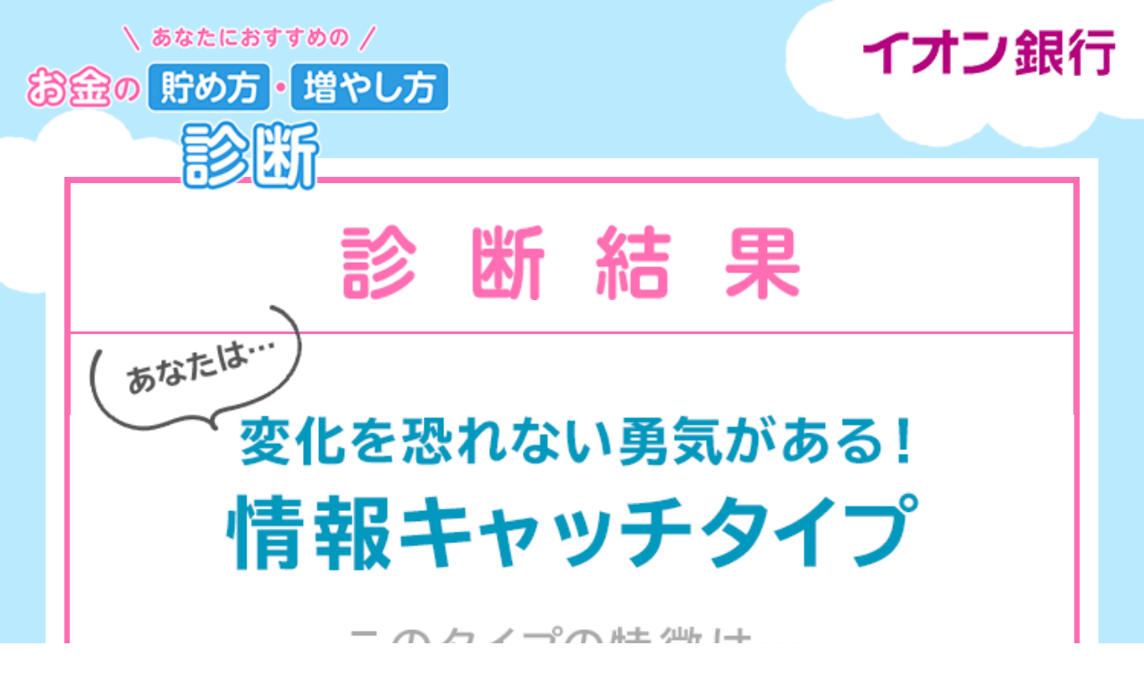

--- FILE ---
content_type: text/html;charset=utf-8
request_url: https://www.aeonbank.co.jp/sp/other_service/character/fukumomo_fortune/shindan_result2/
body_size: 2035
content:

	<!doctype html>
<html> 
 <head> 
  <meta http-equiv="Content-Type" content="text/html; charset=UTF-8"> 
  <meta name="author" content=""> 
  <meta name="description" content="あなたにおすすめのお金の貯め方・増やし方診断。かんたんな質問に答えるだけであなたのタイプを診断することができます。"> 
  <meta name="keywords" content="イオン銀行,イオンバンク,イオン,ふくももちゃん,診断"> 
  <title>診断結果｜お金の貯め方・増やし方診断｜イオン銀行</title> <!-- Open Graph meta--> 
  <meta property="og:url" content="https://www.aeonbank.co.jp/sp/other_service/character/fukumomo_fortune/shindan_index.html"> 
  <meta property="og:title" content="診断結果｜お金の貯め方・増やし方診断｜イオン銀行"> 
  <meta property="og:type" content="article"> 
  <meta property="og:description" content="あなたにおすすめのお金の貯め方・増やし方診断。かんたんな質問に答えるだけであなたのタイプを診断することができます。"> 
  <meta property="og:image" content="https://www.aeonbank.co.jp/sp/other_service/character/fukumomo_fortune/images/share/shindan.png"> <!-- title--> 
  <title>診断結果｜お金の貯め方・増やし方診断｜イオン銀行</title> <!-- meta--> 
  <meta name="format-detection" content="telephone=no,address=no,email=no"> 
  <meta name="viewport" content="width=device-width,initial-scale=1"> 
  <meta http-equiv="X-UA-Compatible" content="IE=edge"> <!-- favicon--> 
  <meta name="application-name" content="イオン銀行"> 
  <meta name="msapplication-TileColor" content="#000000"> 
  <meta name="msapplication-square70x70logo" content="/shared/images/modules/icon/tiny.png"> 
  <meta name="msapplication-square150x150logo" content="/shared/images/modules/icon/square.png"> 
  <meta name="msapplication-wide310x150logo" content="/shared/images/modules/icon/wide.png"> 
  <meta name="msapplication-square310x310logo" content="/shared/images/modules/icon/large.png"> 
  <script defer="defer" type="text/javascript" src="https://rum.hlx.page/.rum/@adobe/helix-rum-js@%5E2/dist/micro.js" data-routing="env=prod,tier=publish,ams=Aeon Bank Ltd" integrity="" crossorigin="anonymous" data-enhancer-version="" data-enhancer-hash=""></script>
<link rel="shortcut icon" href="/favicon.ico"> 
  <link rel="apple-touch-icon-precomposed" href="/apple-touch-icon-precomposed.png"> <!-- css--> 
  <link rel="stylesheet" href="/sp/other_service/character/fukumomo_fortune/css/lib/base.css"> 
  <link rel="stylesheet" href="/sp/other_service/character/fukumomo_fortune/css/common.css"> 
  <link rel="stylesheet" href="/sp/other_service/character/fukumomo_fortune/css/shindan.css"> 
  <script>
    (function(d) {
        var config = {
            kitId: 'wyt8nza',
            scriptTimeout: 3000,
            async: true
        },
            h=d.documentElement,t=setTimeout(function(){h.className=h.className.replace(/\bwf-loading\b/g,"")+" wf-inactive";},config.scriptTimeout),tk=d.createElement("script"),f=false,s=d.getElementsByTagName("script")[0],a;h.className+=" wf-loading";tk.src='https://use.typekit.net/'+config.kitId+'.js';tk.async=true;tk.onload=tk.onreadystatechange=function(){a=this.readyState;if(f||a&&a!="complete"&&a!="loaded")return;f=true;clearTimeout(t);try{Typekit.load(config)}catch(e){}};s.parentNode.insertBefore(tk,s)
    })(document);
</script> 
 </head> 
 <body> 
  <section id="result" class="r2"> 
   <div class="inner"> 
    <div id="logo_aeon">
     <a href="/" target="_blank">イオン銀行</a>
    </div> 
    <div class="header_title">
     <a href="/sp/other_service/character/fukumomo_fortune/shindan_index.html">あなたにおすすめのお金の貯め方・増やし方診断</a>
    </div> <!-- result --> 
    <div class="contentWrap"> 
     <div class="frame"> 
      <div class="innerFrame"> 
       <div class="title">
        <h2>診断結果</h2>
       </div> <!-- type --> 
       <div class="result_illust">
        <img src="/sp/other_service/character/fukumomo_fortune/images/shindan/result2_img.png" alt="変化を恐れない勇気がある！情報キャッチタイプ">
       </div> 
       <div class="result_text">
        世の中の流行に敏感で常に生活の中にトレンドを取り入れていくあなた。とはいえ、流行りだからといって何でも良いということではなく、情報収集力に長けているので、コスパを気にするなどメリハリをつけたお金の使い方ができるタイプです。お金を増やすことについても、新しい商品を試しつつ、自分に合った有効な方法で増やしていけるでしょう。
       </div> <!-- /type --> 
       <div class="recommend">
        <a href="/sp/other_service/character/fukumomo_fortune/shindan_recommend2.html">そんなあなたにオススメのお金の貯め方・増やし方はこちら</a>
       </div> 
       <div class="nb">
        本結果はあくまで診断ツールによるご提案です。金融商品の各種パンフレット内容・留意点等をご確認の上、お客さまご自身にてご判断ください。
       </div> 
      </div> 
     </div> 
    </div> <!-- /result --> 
    <div class="back_start">
     <a href="/sp/other_service/character/fukumomo_fortune/shindan_index.html">診断トップへ</a>
    </div> 
    <div class="back_top">
     <a href="/sp/other_service/character/fukumomo_fortune/kuji_index.html">開運おみくじトップへ</a>
    </div> 
   </div> 
  </section> 
  <footer> 
   <ul> 
    <li><a href="/sp/privacy/" target="_blank">プライバシーポリシー</a></li> 
    <li><a href="/about_site/" target="_blank">このサイトの利用について</a></li> 
   </ul> 
   <p class="copyright">©2007 AEON Bank,Ltd.</p> 
  </footer>  
 </body>
</html>


--- FILE ---
content_type: text/css
request_url: https://www.aeonbank.co.jp/sp/other_service/character/fukumomo_fortune/css/lib/base.css
body_size: 876
content:

/* Reset margin, padding, border
 * *********************************** */
html, body,
h1, h2, h3, h4, h5, h6,
a, p, span,
em, small, strong,
sub, sup,
mark, del, ins, strike,
abbr, dfn,
blockquote, q, cite,
code, pre,
ol, ul, li, dl, dt, dd,
div, section, article,
main, aside, nav,
header, hgroup, footer,
img, figure, figcaption,
address, time,
audio, video,
canvas, iframe,
details, summary,
fieldset, form, label, legend,
table, caption,
tbody, tfoot, thead,
tr, th, td {
  margin: 0;
  padding: 0;
  border: 0;
}

/* Typography
 * *********************************** */
html {
  font-size: 62.5%;
}

body {
  font-size: 1.6rem;
  line-height: 1.4;
}

* {
  font-family: inherit;
  font-size: inherit;
  line-height: inherit;
}

a,
a:visited {
  color: inherit;
  text-decoration: none;
}

/* Layout
 * *********************************** */
article,
aside,
footer,
header,
nav,
section,
main {
  display: block;
}

* {
  box-sizing: border-box;
}

*:before,
*:after {
  box-sizing: inherit;
}

/* Elements
 * *********************************** */
table {
  border-collapse: collapse;
  border-spacing: 0;
}

ol,
ul {
  list-style: none;
}

img,
video {
  max-width: 100%;
}

img {
  border-style: none;
}

blockquote,
q {
  quotes: none;
}

blockquote:after,
blockquote:before,
q:after,
q:before {
  content: "";
  content: none;
}

/* Attributes & states
 * *********************************** */
[hidden] {
  display: none !important;
}

[disabled] {
  cursor: not-allowed;
}

:focus:not(:focus-visible) {
  outline: none;
}

/* Utility classes
 * *********************************** */
.sr-only {
  position: absolute;
  clip: rect(1px, 1px, 1px, 1px);
  left: -9999px;
  top: -9999px;
}





--- FILE ---
content_type: text/css
request_url: https://www.aeonbank.co.jp/sp/other_service/character/fukumomo_fortune/css/common.css
body_size: 706
content:

@charset "UTF-8";

body {
    background: #fff;
    color: #555;
    font-family: tbudgothic-std, sans-serif;
    font-weight: 400;
    font-style: normal;
    position: relative;
}

img {
    display: block; 
}

footer {
    background: #eee;
    color: #aaa;
    padding: 6vw 0 3.2vw;
}
footer ul {
    display: flex;
    justify-content: center;
    margin-bottom: 4.666vw;
}
footer ul li {
    font-size: 2.933vw;
    padding-left: 3.2vw;
    position: relative;
}
footer ul li:first-child {
    margin-right: 6vw;
}
footer ul li a {
    color: #555 !important;
    font-weight: 700;
    text-decoration: none;
    letter-spacing: 0.05em
}
footer ul li a::before {
    content: "";
    background: url(/sp/other_service/character/fukumomo_fortune/images/common/footer_arrow.png) no-repeat;
    background-size: contain;
    width: 1.333vw;
    height: 1.733vw;
    position: absolute;
    top: calc((100% - 1.733vw) / 2);
    left: 0;
}
footer .copyright {
    font-size: 2.4vw;
    text-align: center;
    letter-spacing: 0.05em
}


.inner {
    width: 100%;
    height: 100%;
    position: relative;
}

#logo_aeon {
    width: 22vw;
    height: 4.133vw;
    position: absolute;
    top: 2.533vw;
    right: 2.533vw;
    z-index: 4;
}
#logo_aeon a {
    background: url(/sp/other_service/character/fukumomo_fortune/images/common/logo_aeonbank.png) no-repeat;
    background-size: contain;
    width: 100%;
    height: 100%;
    text-indent: -9999px;
    display: block;
}





--- FILE ---
content_type: text/css
request_url: https://www.aeonbank.co.jp/sp/other_service/character/fukumomo_fortune/css/shindan.css
body_size: 2179
content:

@charset "UTF-8";

/* ----------------------------
    common
   ---------------------------- */
.inner {
    background: #baeafd url(/sp/other_service/character/fukumomo_fortune/images/shindan/bg.png) no-repeat left bottom;
    background-size: contain;
}
.header_title {
    width: 37.2vw;
    height: 14.666vw;
    position: absolute;
    top: 2.133vw;
    left: 2.133vw;
    z-index: 5;
}
.header_title a {
    background: url(/sp/other_service/character/fukumomo_fortune/images/shindan/title.png) no-repeat;
    background-size: contain;
    width: 100%;
    height: 100%;
    text-indent: -9999px;
    display: block;
}
.back_top {
    width: 49.6vw;
    height: 9.6vw;
    margin: 2.533vw auto 9.333vw;
}
.back_top a {
    background: #fff url(/sp/other_service/character/fukumomo_fortune/images/common/btn_omikuji.png) no-repeat;
    background-size: contain;
    border: #ccc 1px solid;
    border-radius: 4.8vw;
    width: 100%;
    height: 100%;
    display: block;
    text-indent: -9999px;
}
.back_start {
    width: 49.6vw;
    height: 9.6vw;
    margin: 7.6vw auto 0;
}
.back_start a {
    background: #fff url(/sp/other_service/character/fukumomo_fortune/images/shindan/btn_diagnosis.png) no-repeat;
    background-size: contain;
    border: #ccc 1px solid;
    border-radius: 4.8vw;
    width: 100%;
    height: 100%;
    display: block;
    text-indent: -9999px;
}

/* ----------------------------
    診断トップ画面
   ---------------------------- */
#diagnosis .inner .title {
    background: url(/sp/other_service/character/fukumomo_fortune/images/shindan/cover.png) no-repeat;
    background-size: contain;
    width: 100vw;
    height: 142.933vw;
    text-indent: -9999px;
}
#diagnosis .inner .text {
    font-size: 3.733vw;
    font-weight: 700;
    text-align: center;
    line-height: 2.05em;
    letter-spacing: 0.07em;
    position: absolute;
    top: 60.3vw;
    left: 21.866vw;
}
#diagnosis .inner .start {
    width: 92vw;
    height: 25.866vw;
    position: absolute;
    top: 102.933vw;
    left: 4vw;
}
#diagnosis .inner .start a {
    background: url(/sp/other_service/character/fukumomo_fortune/images/shindan/btn_start.png) no-repeat;
    background-size: contain;
    width: 100%;
    height: 100%;
    display: block;
    text-indent: -9999px;
}
#diagnosis .back_top {
    margin: 7.6vw auto 9.333vw;
}


/* ----------------------------
    診断 質問画面
   ---------------------------- */
#question .back_start {
    width: 49.6vw;
    height: 9.6vw;
    margin: 7.6vw auto 0;
}
#question .back_start a {
    background: #fff url(/sp/other_service/character/fukumomo_fortune/images/shindan/btn_diagnosis.png) no-repeat;
    background-size: contain;
    border: #ccc 1px solid;
    border-radius: 4.8vw;
    width: 100%;
    height: 100%;
    display: block;
    text-indent: -9999px;
}
#question .qWrap {
    background: url(/sp/other_service/character/fukumomo_fortune/images/shindan/question_bg.png) no-repeat;
    background-size: contain;
    width: 100vw;
    height: 129.066vw;
    padding: 28.066vw 0 0;
    position: relative;
}
#question .qWrap .text {
    background: no-repeat center top;
    width: 100%;
    height: 25.4vw;
    text-align: center;
    font-weight: 700;
    display: flex;
    align-items: center;
    flex-direction: column;
}
#question .qWrap .text .num {
    width: 100%;
    font-size: 5.333vw;
    margin: 0 0 1.5vw;
    letter-spacing: 0.1em;
}
#question .qWrap .text .body {
    width: 100%;
    font-size: 4.533vw;
    line-height: 1.44em;
    letter-spacing: 0.4vw;
}
#question .qWrap ul {
    display: flex;
    justify-content: center;
}
#question .qWrap ul li {
    background: #fff no-repeat center top;
    background-size: contain;
    border: #ccc 1px solid;
    border-radius: 4.533vw;
    width: 36.8vw;
    height: 52vw;
    position: relative;
    text-indent: -9999px;
    transition: background .15s linear;
}
#question .qWrap ul li.hover {
    -webkit-tap-highlight-color: rgba(0,0,0,0);
}
#question .qWrap ul li:first-child {
    background-image: url(/sp/other_service/character/fukumomo_fortune/images/shindan/question_yes.png);
    margin-right: 3.733vw;
}
#question .qWrap ul li.hover:first-child {
    background-color: #FFE7F2;
}
#question .qWrap ul li:last-child {
    background-image: url(/sp/other_service/character/fukumomo_fortune/images/shindan/question_no.png);
}
#question .qWrap ul li.hover:last-child {
    background-color: #DFF7FF;
}
#question .qWrap ul li:last-child::after {
    content: "";
    background: url(/sp/other_service/character/fukumomo_fortune/images/shindan/question_or.png) no-repeat;
    background-size: contain;
    width: 10.8vw;
    height: 8.266vw;
    position: absolute;
    top: 21.6vw;
    left: -7.55vw;
}
#question .qWrap .prev {
    background: #fff url(/sp/other_service/character/fukumomo_fortune/images/shindan/btn_back.png) no-repeat;
    background-size: contain;
    border: #ccc 1px solid;
    border-radius: 4.8vw;
    width: 28.133vw;
    height: 9.6vw;
    margin: 4.8vw auto 0;
    text-indent: -9999px;
    display: none;
}
#question .qWrap .mask {
    background: #fff;
    width: 80vw;
    height: 82vw;
    position: absolute;
    top: 26vw;
    left: 10vw;
    display: none;
}
#question .qWrap .mask::before {
    content: "";
    background: #fff;
    width: 40vw;
    height: 15vw;
    position: absolute;
    top: 82vw;
    left: 20vw;
}


/* ----------------------------
    結果画面
   ---------------------------- */
#result .contentWrap {
    background: url(/sp/other_service/character/fukumomo_fortune/images/shindan/bg_cloud.png) no-repeat;
    background-size: contain;
    padding: 13.866vw 4vw 0;
}
#result .contentWrap .frame {
    background: #fff;
    padding: 1.6vw;
}
#result .contentWrap .frame .innerFrame {
    border: #ff6eb3 0.533vw solid;
}
#result .contentWrap .frame .innerFrame .title {
    border-bottom: #ff6eb3 0.266vw solid;
    height: 13.2vw;
    padding: 3.6vw 0 0;
}
#result .contentWrap .frame .innerFrame .title h2 {
    background: url(/sp/other_service/character/fukumomo_fortune/images/shindan/result_title.png) no-repeat;
    background-size: contain;
    width: 40.4vw;
    height: 6.666vw;
    text-indent: -9999px;
    margin: 0 auto;
}
#result .contentWrap .frame .innerFrame .result_illust {
    height: 111vw;
    padding: 7.066vw 0 0;
    position: relative;
}
#result .contentWrap .frame .innerFrame .result_illust::after {
    content: "";
    background: url(/sp/other_service/character/fukumomo_fortune/images/shindan/result_balloon.png) no-repeat;
    background-size: contain;
    width: 18.8vw;
    height: 11.2vw;
    position: absolute;
    top: -2.666vw;
    left: 1.6vw;
}
#result .contentWrap .frame .innerFrame .result_illust img {
    width: 100%;
    height: auto;
}
#result .contentWrap .frame .innerFrame .result_text {
    font-size: 3.25vw;
    font-weight: 700;
    line-height: 1.916em;
    letter-spacing: 0.06em;
    padding: 0 5.866vw 5.333vw;
}
#result .contentWrap .frame .innerFrame .recommend {
    width: 92vw;
    height: 30.667vw;
    margin: 0 auto 6.533vw -2.133vw;
}
#result .contentWrap .frame .innerFrame .recommend a {
    background: url(/sp/other_service/character/fukumomo_fortune/images/shindan/btn_recommend.png) no-repeat;
    background-size: contain;
    width: 100%;
    height: 100%;
    text-indent: -9999px;
    display: block;
}
#result .contentWrap .frame .innerFrame .nb {
    font-size: 2.45vw;
    font-weight: 700;
    line-height: 1.667em;
    letter-spacing: 0.06em;
    padding: 0 5.866vw 4.8vw;
}


/* ----------------------------
    おすすめ商品
   ---------------------------- */
#recommend .contentWrap {
    background: url(/sp/other_service/character/fukumomo_fortune/images/shindan/bg_cloud.png) no-repeat;
    background-size: contain;
    padding: 48vw 4vw 0;
}
#recommend .contentWrap .frame {
    background: #fff;
    padding: 1.6vw;
}
#recommend .contentWrap .frame .innerFrame {
    border: #ff6eb3 0.533vw solid;
    padding: 9vw 5.866vw 4.8vw;
    position: relative;
}
#recommend .contentWrap .frame .innerFrame h2 {
    background: url(/sp/other_service/character/fukumomo_fortune/images/shindan/recommend_title.png) no-repeat;
    background-size: contain;
    width: 78.266vw;
    height: 44vw;
    position: absolute;
    top: -36.666vw;
    left: 7.466vw;
    z-index: 1;
    text-indent: -9999vw;
}
#recommend .contentWrap .frame .innerFrame h3 {
    color: #ff6eb3;
    font-size: 4.266vw;
    font-weight: 700;
    line-height: 1.5em;
    letter-spacing: 0.04em;
    margin: 0 0 2.4vw;
}
#recommend.r2 .contentWrap .frame .innerFrame h3 {
    font-feature-settings : "palt";
}
#recommend .contentWrap .frame .innerFrame h3 span {
    font-size: 2.666vw;
}
#recommend .contentWrap .frame .innerFrame .resume {
    font-size: 3.24vw;
    font-weight: 700;
    line-height: 1.916em;
    letter-spacing: 0.05em;
    margin: 0 0 4vw;
}
#recommend .contentWrap .frame .innerFrame .list {
    margin: 0 0 6.133vw;
}
#recommend .contentWrap .frame .innerFrame .list li {
    background: url(/sp/other_service/character/fukumomo_fortune/images/shindan/line_dotted.png) repeat-x left bottom;
    background-size: 3px 1px;
    width: 100%;
    height: 12vw;
}
#recommend .contentWrap .frame .innerFrame .list li a {
    width: 100%;
    height: 100%;
    font-size: 3.466vw;
    font-weight: 700;
    line-height: 12vw;
    letter-spacing: 0.03em;
    padding: 0 0 0 6.4vw;
    position: relative;
    display: block;
}
#recommend .contentWrap .frame .innerFrame .list li a::before {
    content: "";
    background: url(/sp/other_service/character/fukumomo_fortune/images/shindan/icon_heart.png) no-repeat;
    background-size: contain;
    width: 4vw;
    height: 3.466vw;
    position: absolute;
    top: calc((100% - 3.466vw) / 2);
    left: 0;
}
#recommend .contentWrap .frame .innerFrame .list li a::after {
    content: "";
    background: url(/sp/other_service/character/fukumomo_fortune/images/shindan/icon_arrow.png) no-repeat;
    background-size: contain;
    width: 2.533vw;
    height: 3.2vw;
    position: absolute;
    top: calc((100% - 3.2vw) / 2);
    right: 2.933vw;
}
#recommend .contentWrap .frame .innerFrame .acd {
    margin-bottom: 4vw;
}
#recommend .contentWrap .frame .innerFrame .acd h5 {
    background: #eee;
    border-radius: 1.333vw;
    width: 100%;
    height: 10.666vw;
    padding: 0 0 0 5.6vw;
    font-size: 3.066vw;
    line-height: 10.666vw;
    letter-spacing: 0.03em;
    position: relative;
}
#recommend .contentWrap .frame .innerFrame .acd h5::before {
    content: "";
    background: #888 url(/sp/other_service/character/fukumomo_fortune/images/shindan/icon_plus.png) no-repeat center center;
    background-size: 2.133vw auto;
    border-radius: 2.4vw;
    width: 4.8vw;
    height: 4.8vw;
    position: absolute;
    top: calc((100% - 4.8vw) / 2);
    right: 3.2vw;
}
#recommend .contentWrap .frame .innerFrame .acd.open h5::before {
    background-image: url(/sp/other_service/character/fukumomo_fortune/images/shindan/icon_minus.png);
}
#recommend .contentWrap .frame .innerFrame .acd h5 span {
    font-size: 2.4vw;
}
#recommend .contentWrap .frame .innerFrame .acd.open h5 {
    border-radius: 1.333vw 1.333vw 0 0;
}
#recommend .contentWrap .frame .innerFrame .acd .heed {
    background: #eee;
    border-radius: 0 0 1.333vw 1.333vw;
    margin: 0.4vw 0 0;
    padding: 2.8vw 5.6vw 7.2vw;
    font-size: 2.96vw;
    line-height: 1.9em;
    letter-spacing: 0.03em;
    display: none;
}
#recommend .contentWrap .frame .innerFrame .acd .heed ul li {
    text-indent: -1em;
    padding-left: 1em;
}
#recommend .contentWrap .frame .innerFrame .acd .heed .note {
    font-size: 2.45vw;
    line-height: 1.77em;
    letter-spacing: 0.03em;
    margin-top: 2.4vw;
}

#recommend .contentWrap .frame .innerFrame .nb {
    font-size: 2.45vw;
    font-weight: 700;
    line-height: 1.667em;
    letter-spacing: 0.06em;
    margin-top: 4.5vw;
}
#recommend .fukumomo {
    background: url(/sp/other_service/character/fukumomo_fortune/images/shindan/recommend_fukumomo.png) no-repeat;
    background-size: contain;
    width: 42.8vw;
    height: 30.266vw;
    margin: 5.866vw 0 0 33.466vw;
}
#recommend .back_start {
    margin: 4.8vw auto 0
}



